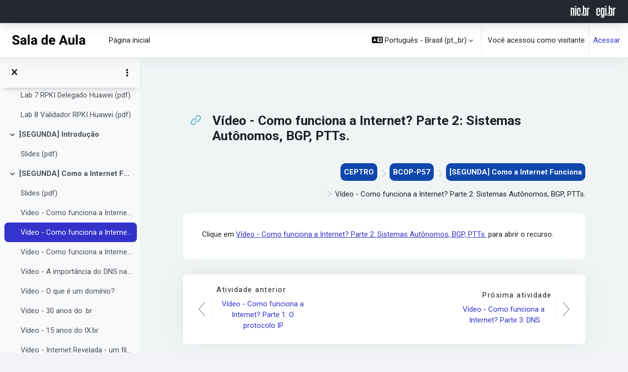

--- FILE ---
content_type: text/html; charset=utf-8
request_url: https://moodle.saladeaula.nic.br/mod/url/view.php?id=1255
body_size: 17853
content:
<!DOCTYPE html>

<html  dir="ltr" lang="pt-br" xml:lang="pt-br">

<head>
  <title>BCOP-P57: Vídeo - Como funciona a Internet? Parte 2: Sistemas Autônomos, BGP, PTTs. | Sala de Aula</title>
  <link rel="shortcut icon" href="https://moodle.saladeaula.nic.br/theme/image.php/moove/theme/1768330239/favicon" />
  <meta http-equiv="Content-Type" content="text/html; charset=utf-8" />
<meta name="keywords" content="moodle, BCOP-P57: Vídeo - Como funciona a Internet? Parte 2: Sistemas Autônomos, BGP, PTTs. | Sala de Aula" />
<link rel="stylesheet" type="text/css" href="https://moodle.saladeaula.nic.br/theme/yui_combo.php?rollup/3.18.1/yui-moodlesimple-min.css" /><script id="firstthemesheet" type="text/css">/** Required in order to fix style inclusion problems in IE with YUI **/</script><link rel="stylesheet" type="text/css" href="https://moodle.saladeaula.nic.br/theme/styles.php/moove/1768330239_1768361134/all" />
<script>
//<![CDATA[
var M = {}; M.yui = {};
M.pageloadstarttime = new Date();
M.cfg = {"wwwroot":"https:\/\/moodle.saladeaula.nic.br","apibase":"https:\/\/moodle.saladeaula.nic.br\/r.php\/api","homeurl":{},"sesskey":"USfhnVq2q3","sessiontimeout":"28800","sessiontimeoutwarning":"1200","themerev":"1768330239","slasharguments":1,"theme":"moove","iconsystemmodule":"core\/icon_system_fontawesome","jsrev":"1768330239","admin":"admin","svgicons":true,"usertimezone":"Am\u00e9rica\/S\u00e3o_Paulo","language":"pt_br","courseId":26,"courseContextId":3342,"contextid":3368,"contextInstanceId":1255,"langrev":1768633246,"templaterev":"1768330239","siteId":1,"userId":1};var yui1ConfigFn = function(me) {if(/-skin|reset|fonts|grids|base/.test(me.name)){me.type='css';me.path=me.path.replace(/\.js/,'.css');me.path=me.path.replace(/\/yui2-skin/,'/assets/skins/sam/yui2-skin')}};
var yui2ConfigFn = function(me) {var parts=me.name.replace(/^moodle-/,'').split('-'),component=parts.shift(),module=parts[0],min='-min';if(/-(skin|core)$/.test(me.name)){parts.pop();me.type='css';min=''}
if(module){var filename=parts.join('-');me.path=component+'/'+module+'/'+filename+min+'.'+me.type}else{me.path=component+'/'+component+'.'+me.type}};
YUI_config = {"debug":false,"base":"https:\/\/moodle.saladeaula.nic.br\/lib\/yuilib\/3.18.1\/","comboBase":"https:\/\/moodle.saladeaula.nic.br\/theme\/yui_combo.php?","combine":true,"filter":null,"insertBefore":"firstthemesheet","groups":{"yui2":{"base":"https:\/\/moodle.saladeaula.nic.br\/lib\/yuilib\/2in3\/2.9.0\/build\/","comboBase":"https:\/\/moodle.saladeaula.nic.br\/theme\/yui_combo.php?","combine":true,"ext":false,"root":"2in3\/2.9.0\/build\/","patterns":{"yui2-":{"group":"yui2","configFn":yui1ConfigFn}}},"moodle":{"name":"moodle","base":"https:\/\/moodle.saladeaula.nic.br\/theme\/yui_combo.php?m\/1768330239\/","combine":true,"comboBase":"https:\/\/moodle.saladeaula.nic.br\/theme\/yui_combo.php?","ext":false,"root":"m\/1768330239\/","patterns":{"moodle-":{"group":"moodle","configFn":yui2ConfigFn}},"filter":null,"modules":{"moodle-core-event":{"requires":["event-custom"]},"moodle-core-dragdrop":{"requires":["base","node","io","dom","dd","event-key","event-focus","moodle-core-notification"]},"moodle-core-lockscroll":{"requires":["plugin","base-build"]},"moodle-core-chooserdialogue":{"requires":["base","panel","moodle-core-notification"]},"moodle-core-blocks":{"requires":["base","node","io","dom","dd","dd-scroll","moodle-core-dragdrop","moodle-core-notification"]},"moodle-core-maintenancemodetimer":{"requires":["base","node"]},"moodle-core-notification":{"requires":["moodle-core-notification-dialogue","moodle-core-notification-alert","moodle-core-notification-confirm","moodle-core-notification-exception","moodle-core-notification-ajaxexception"]},"moodle-core-notification-dialogue":{"requires":["base","node","panel","escape","event-key","dd-plugin","moodle-core-widget-focusafterclose","moodle-core-lockscroll"]},"moodle-core-notification-alert":{"requires":["moodle-core-notification-dialogue"]},"moodle-core-notification-confirm":{"requires":["moodle-core-notification-dialogue"]},"moodle-core-notification-exception":{"requires":["moodle-core-notification-dialogue"]},"moodle-core-notification-ajaxexception":{"requires":["moodle-core-notification-dialogue"]},"moodle-core-actionmenu":{"requires":["base","event","node-event-simulate"]},"moodle-core-handlebars":{"condition":{"trigger":"handlebars","when":"after"}},"moodle-core_availability-form":{"requires":["base","node","event","event-delegate","panel","moodle-core-notification-dialogue","json"]},"moodle-course-dragdrop":{"requires":["base","node","io","dom","dd","dd-scroll","moodle-core-dragdrop","moodle-core-notification","moodle-course-coursebase","moodle-course-util"]},"moodle-course-util":{"requires":["node"],"use":["moodle-course-util-base"],"submodules":{"moodle-course-util-base":{},"moodle-course-util-section":{"requires":["node","moodle-course-util-base"]},"moodle-course-util-cm":{"requires":["node","moodle-course-util-base"]}}},"moodle-course-categoryexpander":{"requires":["node","event-key"]},"moodle-course-management":{"requires":["base","node","io-base","moodle-core-notification-exception","json-parse","dd-constrain","dd-proxy","dd-drop","dd-delegate","node-event-delegate"]},"moodle-form-dateselector":{"requires":["base","node","overlay","calendar"]},"moodle-form-shortforms":{"requires":["node","base","selector-css3","moodle-core-event"]},"moodle-question-searchform":{"requires":["base","node"]},"moodle-question-chooser":{"requires":["moodle-core-chooserdialogue"]},"moodle-availability_completion-form":{"requires":["base","node","event","moodle-core_availability-form"]},"moodle-availability_date-form":{"requires":["base","node","event","io","moodle-core_availability-form"]},"moodle-availability_grade-form":{"requires":["base","node","event","moodle-core_availability-form"]},"moodle-availability_group-form":{"requires":["base","node","event","moodle-core_availability-form"]},"moodle-availability_grouping-form":{"requires":["base","node","event","moodle-core_availability-form"]},"moodle-availability_profile-form":{"requires":["base","node","event","moodle-core_availability-form"]},"moodle-mod_assign-history":{"requires":["node","transition"]},"moodle-mod_quiz-dragdrop":{"requires":["base","node","io","dom","dd","dd-scroll","moodle-core-dragdrop","moodle-core-notification","moodle-mod_quiz-quizbase","moodle-mod_quiz-util-base","moodle-mod_quiz-util-page","moodle-mod_quiz-util-slot","moodle-course-util"]},"moodle-mod_quiz-questionchooser":{"requires":["moodle-core-chooserdialogue","moodle-mod_quiz-util","querystring-parse"]},"moodle-mod_quiz-autosave":{"requires":["base","node","event","event-valuechange","node-event-delegate","io-form","datatype-date-format"]},"moodle-mod_quiz-util":{"requires":["node","moodle-core-actionmenu"],"use":["moodle-mod_quiz-util-base"],"submodules":{"moodle-mod_quiz-util-base":{},"moodle-mod_quiz-util-slot":{"requires":["node","moodle-mod_quiz-util-base"]},"moodle-mod_quiz-util-page":{"requires":["node","moodle-mod_quiz-util-base"]}}},"moodle-mod_quiz-modform":{"requires":["base","node","event"]},"moodle-mod_quiz-toolboxes":{"requires":["base","node","event","event-key","io","moodle-mod_quiz-quizbase","moodle-mod_quiz-util-slot","moodle-core-notification-ajaxexception"]},"moodle-mod_quiz-quizbase":{"requires":["base","node"]},"moodle-message_airnotifier-toolboxes":{"requires":["base","node","io"]},"moodle-block_xp-notification":{"requires":["base","node","handlebars","button-plugin","moodle-core-notification-dialogue"]},"moodle-block_xp-rulepicker":{"requires":["base","node","handlebars","moodle-core-notification-dialogue"]},"moodle-block_xp-filters":{"requires":["base","node","moodle-core-dragdrop","moodle-core-notification-confirm","moodle-block_xp-rulepicker"]},"moodle-editor_atto-editor":{"requires":["node","transition","io","overlay","escape","event","event-simulate","event-custom","node-event-html5","node-event-simulate","yui-throttle","moodle-core-notification-dialogue","moodle-editor_atto-rangy","handlebars","timers","querystring-stringify"]},"moodle-editor_atto-plugin":{"requires":["node","base","escape","event","event-outside","handlebars","event-custom","timers","moodle-editor_atto-menu"]},"moodle-editor_atto-menu":{"requires":["moodle-core-notification-dialogue","node","event","event-custom"]},"moodle-editor_atto-rangy":{"requires":[]},"moodle-report_eventlist-eventfilter":{"requires":["base","event","node","node-event-delegate","datatable","autocomplete","autocomplete-filters"]},"moodle-report_loglive-fetchlogs":{"requires":["base","event","node","io","node-event-delegate"]},"moodle-gradereport_history-userselector":{"requires":["escape","event-delegate","event-key","handlebars","io-base","json-parse","moodle-core-notification-dialogue"]},"moodle-qbank_editquestion-chooser":{"requires":["moodle-core-chooserdialogue"]},"moodle-tool_lp-dragdrop-reorder":{"requires":["moodle-core-dragdrop"]},"moodle-assignfeedback_editpdf-editor":{"requires":["base","event","node","io","graphics","json","event-move","event-resize","transition","querystring-stringify-simple","moodle-core-notification-dialog","moodle-core-notification-alert","moodle-core-notification-warning","moodle-core-notification-exception","moodle-core-notification-ajaxexception"]},"moodle-atto_accessibilitychecker-button":{"requires":["color-base","moodle-editor_atto-plugin"]},"moodle-atto_accessibilityhelper-button":{"requires":["moodle-editor_atto-plugin"]},"moodle-atto_align-button":{"requires":["moodle-editor_atto-plugin"]},"moodle-atto_bold-button":{"requires":["moodle-editor_atto-plugin"]},"moodle-atto_charmap-button":{"requires":["moodle-editor_atto-plugin"]},"moodle-atto_clear-button":{"requires":["moodle-editor_atto-plugin"]},"moodle-atto_collapse-button":{"requires":["moodle-editor_atto-plugin"]},"moodle-atto_emojipicker-button":{"requires":["moodle-editor_atto-plugin"]},"moodle-atto_emoticon-button":{"requires":["moodle-editor_atto-plugin"]},"moodle-atto_equation-button":{"requires":["moodle-editor_atto-plugin","moodle-core-event","io","event-valuechange","tabview","array-extras"]},"moodle-atto_h5p-button":{"requires":["moodle-editor_atto-plugin"]},"moodle-atto_html-codemirror":{"requires":["moodle-atto_html-codemirror-skin"]},"moodle-atto_html-button":{"requires":["promise","moodle-editor_atto-plugin","moodle-atto_html-beautify","moodle-atto_html-codemirror","event-valuechange"]},"moodle-atto_html-beautify":{},"moodle-atto_image-button":{"requires":["moodle-editor_atto-plugin"]},"moodle-atto_indent-button":{"requires":["moodle-editor_atto-plugin"]},"moodle-atto_italic-button":{"requires":["moodle-editor_atto-plugin"]},"moodle-atto_link-button":{"requires":["moodle-editor_atto-plugin"]},"moodle-atto_managefiles-usedfiles":{"requires":["node","escape"]},"moodle-atto_managefiles-button":{"requires":["moodle-editor_atto-plugin"]},"moodle-atto_media-button":{"requires":["moodle-editor_atto-plugin","moodle-form-shortforms"]},"moodle-atto_noautolink-button":{"requires":["moodle-editor_atto-plugin"]},"moodle-atto_orderedlist-button":{"requires":["moodle-editor_atto-plugin"]},"moodle-atto_recordrtc-button":{"requires":["moodle-editor_atto-plugin","moodle-atto_recordrtc-recording"]},"moodle-atto_recordrtc-recording":{"requires":["moodle-atto_recordrtc-button"]},"moodle-atto_rtl-button":{"requires":["moodle-editor_atto-plugin"]},"moodle-atto_strike-button":{"requires":["moodle-editor_atto-plugin"]},"moodle-atto_subscript-button":{"requires":["moodle-editor_atto-plugin"]},"moodle-atto_superscript-button":{"requires":["moodle-editor_atto-plugin"]},"moodle-atto_table-button":{"requires":["moodle-editor_atto-plugin","moodle-editor_atto-menu","event","event-valuechange"]},"moodle-atto_title-button":{"requires":["moodle-editor_atto-plugin"]},"moodle-atto_underline-button":{"requires":["moodle-editor_atto-plugin"]},"moodle-atto_undo-button":{"requires":["moodle-editor_atto-plugin"]},"moodle-atto_unorderedlist-button":{"requires":["moodle-editor_atto-plugin"]}}},"gallery":{"name":"gallery","base":"https:\/\/moodle.saladeaula.nic.br\/lib\/yuilib\/gallery\/","combine":true,"comboBase":"https:\/\/moodle.saladeaula.nic.br\/theme\/yui_combo.php?","ext":false,"root":"gallery\/1768330239\/","patterns":{"gallery-":{"group":"gallery"}}}},"modules":{"core_filepicker":{"name":"core_filepicker","fullpath":"https:\/\/moodle.saladeaula.nic.br\/lib\/javascript.php\/1768330239\/repository\/filepicker.js","requires":["base","node","node-event-simulate","json","async-queue","io-base","io-upload-iframe","io-form","yui2-treeview","panel","cookie","datatable","datatable-sort","resize-plugin","dd-plugin","escape","moodle-core_filepicker","moodle-core-notification-dialogue"]},"core_comment":{"name":"core_comment","fullpath":"https:\/\/moodle.saladeaula.nic.br\/lib\/javascript.php\/1768330239\/comment\/comment.js","requires":["base","io-base","node","json","yui2-animation","overlay","escape"]}},"logInclude":[],"logExclude":[],"logLevel":null};
M.yui.loader = {modules: {}};

//]]>
</script>
<link rel="preconnect" href="https://fonts.googleapis.com">
                       <link rel="preconnect" href="https://fonts.gstatic.com" crossorigin>
                       <link href="https://fonts.googleapis.com/css2?family=Roboto:ital,wght@0,300;0,400;0,500;0,700;1,400&display=swap" rel="stylesheet">
  <meta name="viewport" content="width=device-width, initial-scale=1.0" />


  <style type="text/css">
    /* SCSS inline */

    body.notloggedin #loginbox {
      opacity: 1 !important;
    }

    .carousel-indicators {
      display: none;
    }

    #page-site-index #frontpage-available-course-list h2 {
      font-weight: bold;
      margin-top: 1.2rem !important;
    }

    #page-site-index.notloggedin #mooveslideshow .carousel-caption {
      display: none;
      background-color: transparent;
    }

    #nav-drawer .list-group .list-group-item a {
      font-weight: 600;
    }

    #page-site-index #page-header #loginbox #intro {
      margin: 6rem auto 1rem;
      max-width: 745px;
    }

    #page-site-index #page-header #loginbox #intro h1 {
      font-size: calc(3vw + 1.5rem) !important;
      margin-bottom: 0 !important;
      letter-spacing: 0 !important;
      font-weight: bold !important;
      text-shadow: none !important;
      margin-top: 2rem !important;
    }

    #page-site-index #page-header #loginbox #intro h2 {
      font-size: calc(1.5vw + 0.8rem) !important;
      letter-spacing: 0 !important;
      font-weight: 500;
      text-shadow: none !important;
    }

    #page-site-index .frontpage-guest-header {
      min-height: 480px !important;
      background-size: cover !important;
      background-color: #232831;
      background-position: center !important;
    }

    .singlebutton .btn {
      margin: 1rem 0 1rem 0.6rem;
    }

    #nav-drawer-footer {
      display: none !important;
    }

    #nav-drawer-footer.closed {
      display: none !important;
    }

    #nav-drawer.closed {
      height: 100% !important;
    }

    #nav-drawer {
      height: 100% !important;
    }

    #top-footer h3 {
      display: none;
    }

    #top-footer {
      padding: 30px 15px !important;
      margin: 0px 0px 0px 0px !important;
      background-color: #231f20 !important;
      background-repeat: no-repeat !important;
    }

    #page-wrapper {
      background-color: #f1f4f5;
    }

    h1,
    .h1,
    h2,
    .h2,
    h3,
    .h3,
    h4,
    .h4,
    h5,
    .h5,
    h6,
    .h6 {
      font-family: "Roboto" !important;
    }

    body {
      font-family: "Roboto" !important;
    }

    .format-tiles .course-content ul.tiles .tile:hover,
    .format-tiles .course-content ul.tiles .tile_bar:hover {
      border-top-color: #fff101 !important;
    }

    .format-tiles .course-content ul.tiles .tile,
    .format-tiles .course-content ul.tiles .tile_bar {
      border-top-color: #1e9e40 !important;
    }

    .format-tiles .sectiontitle::after,
    .format-tiles .tag-info {
      background-color: #1e9e40 !important;
    }

    /*.format-tiles .course-content li.section ul{display:none;}
          .pull-right{display:none;}*/
    #jump-to-activity.custom-select {
      display: none;
    }

    .format-tiles ul.tiles li.section .content {
      margin: 0px 0px 0px -15px !important;
    }

    .format-tiles .course-content ul.tiles .tile.phototile .photo-tile-text h3 {
      background-color: rgba(164, 164, 164, 0.5) !important;
    }

    .card {
      border: none;
    }

    #page-navbar .breadcrumb li {
      background-color: #f1f4f5;
      border: none;
      margin-top: 1rem;
      display: inline-block;
      text-align: right;
      margin-bottom: 0rem;
    }

    .page-context-header {
      overflow: hidden;
      padding: 0.25rem 0;
      display: inline-flex;
      margin-top: 30px;
    }

    #page-login-index.moove-login .loginpanel .card-block .instructions {
      min-height: 300px;
    }

    /*#page-login-index.moove-login .logo img{display:none;}*/
    .dashboard-card-deck .dashboard-card .dashboard-card-img {
      max-height: 220px !important;
      min-height: 140px !important;
      width: 100% !important;
    }

    .block .block-cards .course-info-container {
      display: none;
    }

    .badge-info {
      background-color: #ee7a16;
    }

    #page-site-index #frontpage-available-course-list h2:before,
    #page-site-index #frontpage-available-course-list h2:after {
      display: none;
    }

    .format-tiles .course-content ul.tiles .tile.phototile .photo-tile-text h3 {
      background-color: transparent !important;
    }

    .badge-info {
      background-color: black !important;
    }

    @media (max-width: 991px) {
      #page-site-index .frontpage-guest-header {
        min-height: inherit !important;
        background-image: none !important;
        background-color: #232831 !important;
      }
    }

    /*BANNER*/
    /* .carousel-item.active {
                      height: 135px !important;
                  }
           */

    @media (min-width: 1900px) and (max-width: 2100px) {
      .carousel-item.active {
        height: 333px !important;
      }
    }

    @media (max-width: 1024px) {
      .carousel-item.active {
        height: 161px !important;
      }
    }

    @media (max-width: 1440px) and (min-width: 1025px) {
      /* .carousel-item.active {
                          height: 231px !important;
                      } */
    }

    @media (min-width: 2100px) {
      .carousel-item.active {
        height: 432px !important;
      }
    }

    /* SCSS inline */

    @media (max-width: 430px) {
      .carousel-item.active {
        height: 80px !important;
      }
    }

    /*BANNER*/

    /*MENU DROPDOWN*/
    .carousel-inner {
      overflow: auto;
    }

    /*MENU DROPDOWN*/

    /*BOX CURSOS*/
    /*FOOTER*/

    .logos-footer .title-footer {
      font-family: "Roboto", sans-serif;
      font-size: 13px;
      font-weight: 500;
      font-stretch: normal;
      font-style: normal;
      line-height: 1.23;
      letter-spacing: 1.87px;
      color: rgba(0, 0, 0, 0.87);
      text-transform: uppercase;
    }

    .logos-footer {
      border-top: 2px solid #0000004a;
      background-color: #f1f3f4;
      padding: 60px 55px 20px 55px;
      width: 100%;
      bottom: 0;
      position: relative;
      z-index: 99;
      color: #000;
    }

    .logos-footer .social-icons ul {
      display: inline-block;
    }

    .logos-footer .social-icons ul li {
      display: inline-block;
    }

    ul {
      padding: 0;
      list-style: none;
    }

    .logos-footer .social-icons {
      border-top: 1px solid #cfcfcf;
      border-bottom: 1px solid #cfcfcf;
      margin-top: 40px;
      padding-top: 25px;
      padding-bottom: 5px;
      text-transform: uppercase;
      font-size: 14px;
      letter-spacing: 0.1em;
      font-family: "Roboto", sans-serif;
    }

    .social-icons,
    .infos-footer a {
      font-family: "Roboto", sans-serif;
      font-size: 14px;
      font-weight: normal;
      font-stretch: normal;
      font-style: normal;
      line-height: 1.71;
      letter-spacing: 0.1px;
      text-align: right;
      color: #000 !important;
      text-transform: none;
    }

    .text-contato a {
      font-family: "Roboto", sans-serif;
      font-size: 14px;
      font-weight: normal;
      font-stretch: normal;
      font-style: normal;
      line-height: 1.71;
      letter-spacing: 0.1px;
      text-align: right;
      color: #000 !important;
      text-transform: none;
    }

    .logos-footer .social-icons ul .fab,
    .fa,
    .logos-footer .social-icons ul .fas {
      margin-right: 6px;
      cursor: pointer;
      font-size: 18px;
      text-decoration: none;
      transition: all 0.15s ease;
      -webkit-transition: all 0.15s ease;
      -moz-transition: all 0.15s ease;
      color: #000;
    }

    .logos-footer img {
      padding: 0 13px;
    }

    .infos-footer ul li {
      display: inline-block;
      padding-left: 20px;
    }

    .infos-footer {
      margin-top: 20px;
      padding-top: 25px;
      padding-bottom: 5px;
    }

    .infos-footer .nic-cnpj {
      font-family: "Roboto", sans-serif;
      font-size: 14px;
      font-weight: normal;
      font-stretch: normal;
      font-style: normal;
      line-height: 1.33;
      letter-spacing: 0.1px;
      color: #3d3d3d;
    }

    .drawer-toggles .drawer-toggler .btn {
      margin-top: 3rem;
    }

    .drawer.drawer-right.show {
      margin-top: 3rem;
    }

    @media (max-width: 420px) {
      .infos-footer ul li {
        padding-left: 0;
      }
    }

    /*FOOTER*/

    .carousel-control-prev {
      left: 0;
      display: none;
    }

    .carousel-indicators .active {
      opacity: 1;
      display: none;
    }

    .carousel-control-next {
      right: 0;
      display: none;
    }

    @media (min-width: 1700px) {
      .dashboard-card-deck .dashboard-card .dashboard-card-img {
        min-height: 19rem !important;
        max-height: 10rem !important;
      }
    }

    .first-line {
      background: #232831;
      -webkit-box-shadow: -1px -5px 30px 0px rgb(0 0 0 / 30%);
      -moz-box-shadow: -1px -5px 30px 0px rgba(0, 0, 0, 0.3);
      box-shadow: -1px -5px 30px 0px rgb(0 0 0 / 30%) !important;
      width: 100%;
      max-width: 100%;
      position: fixed;
      z-index: 9999;
    }

    .first-line .logos-top {
      padding: 10px 10px 10px 10px;
    }

    .navbar.fixed-top {
      margin-top: 47px;
    }

    .first-line .logos-top img {
      height: 27px;
    }

    body.has-secondarynavigation .drawer-toggles .drawer-toggler {
      top: 200px;
    }

    .block .block-cards .course-info-container {
      display: block;
      font-weight: 700;
    }

    a.aalink.coursename.mr-2.mb-1 {
      font-size: 20px;
      font-weight: 700;
      margin-bottom: 1rem !important;
      display: inline-block;
    }

    .enrolmenticon {
      display: none;
    }

    #page-navbar .breadcrumb-item a {
      background: #0f47ad;
      padding: 7px;
      color: #fff;
      border-radius: 10px;
      font-weight: 800;
      display: inline-block;
      margin-top: -13px;
    }

    .page-header-headings h2,
    .h2 {
      font-size: 1.66rem;
    }

    .dashboard-card .dashboard-card-img .course-category {
      display: inline;
      margin-left: 6px;
    }

    .course-summary p {
      overflow: hidden;
      text-overflow: ellipsis;
    }

    #page,
    #page.drawers {
      margin-top: 15px;
    }

    .drawer-left {
      margin-top: 3rem;
    }

    #page,
    #page.drawers {
      margin-top: 10rem;
    }

    .drawer-toggles .drawer-toggler {
      position: fixed;
      top: 140px;
    }

    .page-header-image {
      display: inline-block;
      margin-top: -0.7rem;
    }

    #page-header {
      margin: 1.25rem auto;
      padding: 0;
    }

    body.has-secondarynavigation #page,
    body.has-secondarynavigation #page.drawers {
      margin-top: 130px;
    }

    .secondary-navigation {
      top: 118px;
    }

    .secondary-navigation {
      border: none;
      align-items: stretch;
      padding-top: 0;
      padding-bottom: 0;
      z-index: 1021;
      background-color: #98bf0c;
      filter: drop-shadow(0 2px 2px rgba(0, 0, 0, 0.5));
      position: fixed;
      top: 118px;
    }

    .breadcrumb {
      margin-top: 20px;
    }

    .pagelayout-mydashboard .card {
      margin-left: 5px;
    }

    #page-header h1.h2 {
      margin-top: 1rem;
    }

    .secondary-navigation {
      top: 117px;
    }

    .activityiconcontainer {
      margin-top: 1rem;
    }
  </style>
</head>

</html>
<body  id="page-mod-url-view" class="format-topics  path-mod path-mod-url chrome dir-ltr lang-pt_br yui-skin-sam yui3-skin-sam moodle-saladeaula-nic-br pagelayout-incourse course-26 context-3368 cmid-1255 cm-type-url category-1 theme uses-drawers drawer-open-index">
<div id="accessibilitybar" class="fixed-top">
    <div class="container-fluid">
        <div class="bars">
            <div class="fontsize">
                <span>Tamanho da fonte</span>
                <ul>
                    <li><a class="btn btn-default" data-action="decrease" title="Diminuir tamanho da fonte" id="fontsize_dec">A-</a></li>
                    <li><a class="btn btn-default" data-action="reset" title="Reconfigurar tamanho da fonte" id="fontsize_reset">A</a></li>
                    <li><a class="btn btn-default" data-action="increase" title="Aumentar tamanho da fonte" id="fontsize_inc">A+</a></li>
                </ul>
            </div>
            <div class="sitecolor">
                <span>Cor do site</span>
                <ul>
                    <li><a class="btn btn-default" data-action="reset" title="Reconfigurar cor do site" id="sitecolor_color1">R</a></li>
                    <li><a class="btn btn-default" data-action="sitecolor-color-2" title="Baixo contraste 1" id="sitecolor_color2">A</a></li>
                    <li><a class="btn btn-default" data-action="sitecolor-color-3" title="Baixo contraste 2" id="sitecolor_color3">A</a></li>
                    <li><a class="btn btn-default" data-action="sitecolor-color-4" title="Alto contraste" id="sitecolor_color4">A</a></li>
                </ul>
            </div>
        </div>
    </div>
</div>


<div class="toast-wrapper mx-auto py-0 fixed-top" role="status" aria-live="polite"></div>
<div id="page-wrapper" class="d-print-block">

    <div>
    <a class="sr-only sr-only-focusable" href="#maincontent">Ir para o conteúdo principal</a>
</div><script src="https://moodle.saladeaula.nic.br/lib/javascript.php/1768330239/lib/polyfills/polyfill.js"></script>
<script src="https://moodle.saladeaula.nic.br/theme/yui_combo.php?rollup/3.18.1/yui-moodlesimple-min.js"></script><script src="https://moodle.saladeaula.nic.br/lib/javascript.php/1768330239/lib/javascript-static.js"></script>
<script>
//<![CDATA[
document.body.className += ' jsenabled';
//]]>
</script>



        
        <div class="first-line">
            <div class="row mr-0">
                <div class="col-lg-12">
                    <div class="logos-top float-right">
                        <a href="https://nic.br" class="mr-2" target="_blank" title="Site NIC.br"><img
                                src="https://cidadaonarede.nic.br/assets/img/nic-negativo.svg" alt="Logo NIC.br"></a>
                        <a href="https://cgi.br" target="_blank" title="Site CGI.br"><img
                                src="https://cidadaonarede.nic.br/assets/img/cgi-negativo.svg" alt="Logo CGI.br"></a>
        
                    </div>
                </div>
            </div>
        </div>
        
        <nav class="navbar fixed-top navbar-light bg-white navbar-expand shadow"
            aria-label="Navegação no site">
        
            <button class="navbar-toggler aabtn d-block d-md-none px-1 my-1 border-0" data-toggler="drawers"
                data-action="toggle" data-target="theme_moove-drawers-primary">
                <span class="navbar-toggler-icon"></span>
                <span class="sr-only">Painel lateral</span>
            </button>
        
            <a href="https://moodle.saladeaula.nic.br/" class="navbar-brand d-none d-md-flex align-items-center m-0 mr-4 p-0 aabtn">
                <img src="//moodle.saladeaula.nic.br/pluginfile.php/1/theme_moove/logo/1768330239/sala-aula.png" class="logo mr-1" alt="Sala de Aula">
            </a>
            <div class="primary-navigation">
                <nav class="moremenu navigation">
                    <ul id="moremenu-696fe6f089840-navbar-nav" role="menubar" class="nav more-nav navbar-nav">
                                <li data-key="home" class="nav-item" role="none" data-forceintomoremenu="false">
                                            <a role="menuitem" class="nav-link  "
                                                href="https://moodle.saladeaula.nic.br/"
                                                
                                                
                                                data-disableactive="true"
                                                tabindex="-1"
                                            >
                                                Página inicial
                                            </a>
                                </li>
                        <li role="none" class="nav-item dropdown dropdownmoremenu d-none" data-region="morebutton">
                            <a class="dropdown-toggle nav-link " href="#" id="moremenu-dropdown-696fe6f089840" role="menuitem" data-toggle="dropdown" aria-haspopup="true" aria-expanded="false" tabindex="-1">
                                Mais
                            </a>
                            <ul class="dropdown-menu dropdown-menu-left" data-region="moredropdown" aria-labelledby="moremenu-dropdown-696fe6f089840" role="menu">
                            </ul>
                        </li>
                    </ul>
                </nav>
            </div>
        
            <ul class="navbar-nav d-none d-md-flex my-1 px-1">
                <!-- page_heading_menu -->
                
            </ul>
        
            <div id="usernavigation" class="navbar-nav ml-auto">
                <div class="navbarcallbacks">
                    
                </div>
        
                
        
                <div class="langmenu">
                    <div class="dropdown show">
                        <a href="#" role="button" id="lang-menu-toggle" data-toggle="dropdown" aria-label="Idioma" aria-haspopup="true" aria-controls="lang-action-menu" class="btn dropdown-toggle">
                            <i class="icon fa fa-language fa-fw mr-1" aria-hidden="true"></i>
                            <span class="langbutton">
                                Português - Brasil ‎(pt_br)‎
                            </span>
                            <b class="caret"></b>
                        </a>
                        <div role="menu" aria-labelledby="lang-menu-toggle" id="lang-action-menu" class="dropdown-menu dropdown-menu-right">
                                    <a href="https://moodle.saladeaula.nic.br/mod/url/view.php?id=1255&amp;lang=en" class="dropdown-item pl-5" role="menuitem" >
                                        English ‎(en)‎
                                    </a>
                                    <a href="#" class="dropdown-item pl-5" role="menuitem" aria-current="true">
                                        Português - Brasil ‎(pt_br)‎
                                    </a>
                        </div>
                    </div>
                </div>
                <div class="divider border-left h-75 align-self-center mx-1"></div>
                
                <div class="d-flex align-items-stretch usermenu-container" data-region="usermenu">
                    <div class="usermenu">
                            <span class="login pl-2">
                                    Você acessou como visitante
                                    <div class="divider border-left h-75 align-self-center mx-2"></div>
                                    <a href="https://moodle.saladeaula.nic.br/login/index.php">Acessar</a>
                            </span>
                    </div>
                </div>
                
            </div>
        </nav>
        
        
        
        <div  class="drawer drawer-left drawer-primary d-print-none not-initialized" data-region="fixed-drawer" id="theme_moove-drawers-primary" data-preference="" data-state="show-drawer-primary" data-forceopen="0" data-close-on-resize="1">
            <div class="drawerheader">
                <button
                    class="btn drawertoggle icon-no-margin hidden"
                    data-toggler="drawers"
                    data-action="closedrawer"
                    data-target="theme_moove-drawers-primary"
                    data-toggle="tooltip"
                    data-placement="right"
                    title="Fechar gaveta"
                >
                    <i class="icon fa fa-xmark fa-fw " aria-hidden="true"  ></i>
                </button>
                <a
                    href="https://moodle.saladeaula.nic.br/"
                    title="Sala de Aula"
                    data-region="site-home-link"
                    class="aabtn text-reset d-flex align-items-center py-1 h-100 d-md-none"
                >
                                Sala de Aula

                </a>
                <div class="drawerheadercontent hidden">
                    
                </div>
            </div>
            <div class="drawercontent drag-container" data-usertour="scroller">
                        <div class="list-group">
                <a href="https://moodle.saladeaula.nic.br/" class="list-group-item list-group-item-action  " >
                    Página inicial
                </a>
        </div>

            </div>
        </div>

        <div  class="drawer drawer-left show d-print-none not-initialized" data-region="fixed-drawer" id="theme_boost-drawers-courseindex" data-preference="drawer-open-index" data-state="show-drawer-left" data-forceopen="0" data-close-on-resize="0">
    <div class="drawerheader">
        <button
            class="btn drawertoggle icon-no-margin hidden"
            data-toggler="drawers"
            data-action="closedrawer"
            data-target="theme_boost-drawers-courseindex"
            data-toggle="tooltip"
            data-placement="right"
            title="Fechar índice do curso"
        >
            <i class="icon fa fa-xmark fa-fw " aria-hidden="true"  ></i>
        </button>
        <a
            href="https://moodle.saladeaula.nic.br/"
            title="Sala de Aula"
            data-region="site-home-link"
            class="aabtn text-reset d-flex align-items-center py-1 h-100 d-md-none"
        >
            
        </a>
        <div class="drawerheadercontent hidden">
                            <div id="courseindexdrawercontrols" class="dropdown">
                    <button class="btn btn-icon rounded-circle mx-2"
                            type="button"
                            data-toggle="dropdown"
                            aria-haspopup="true"
                            aria-expanded="false"
                            title="Opções de índice de curso"
                    >
                        <i class="icon fa fa-ellipsis-v fa-fw m-0" aria-hidden="true"></i>
                    </button>
                    <div class="dropdown-menu dropdown-menu-right">
                        <a class="dropdown-item"
                           href="#"
                           data-action="expandallcourseindexsections"
                        >
                            <i class="icon fa fa-angles-down fa-fw " aria-hidden="true"  ></i>
                            Expandir tudo
                        </a>
                        <a class="dropdown-item"
                           href="#"
                           data-action="collapseallcourseindexsections"
                        >
                            <span class="dir-rtl-hide"><i class="icon fa fa-angles-right fa-fw " aria-hidden="true"  ></i></span>
                            <span class="dir-ltr-hide"><i class="icon fa fa-angles-left fa-fw " aria-hidden="true"  ></i></span>
                            Contrair tudo
                        </a>
                    </div>
                </div>

        </div>
    </div>
    <div class="drawercontent drag-container" data-usertour="scroller">
                        <nav id="courseindex" class="courseindex">
    <div id="courseindex-content">
        <div data-region="loading-placeholder-content" aria-hidden="true" id="course-index-placeholder">
            <ul class="placeholders list-unstyled px-5">
                <li>
                    <div class="col-md-6 p-0 d-flex align-items-center">
                        <div class="bg-pulse-grey rounded-circle me-2"></div>
                        <div class="bg-pulse-grey w-100"></div>
                    </div>
                </li>
                <li>
                    <div class="col-md-6 p-0 d-flex align-items-center">
                        <div class="bg-pulse-grey rounded-circle me-2"></div>
                        <div class="bg-pulse-grey w-100"></div>
                    </div>
                </li>
                <li>
                    <div class="col-md-6 p-0 d-flex align-items-center">
                        <div class="bg-pulse-grey rounded-circle me-2"></div>
                        <div class="bg-pulse-grey w-100"></div>
                    </div>
                </li>
                <li>
                    <div class="col-md-6 p-0 d-flex align-items-center">
                        <div class="bg-pulse-grey rounded-circle me-2"></div>
                        <div class="bg-pulse-grey w-100"></div>
                    </div>
                </li>
            </ul>
        </div>
    </div>
</nav>

    </div>
</div>
    <div id="page" data-region="mainpage" data-usertour="scroller" class="drawers show-drawer-left  drag-container">

        <header id="page-header" class="moove-container-fluid">
    <div class="d-flex flex-wrap">
        <div class="ml-auto d-flex">
            
        </div>
        <div id="course-header">
            
        </div>
    </div>
    <div class="align-items-center">
                <div class="mr-auto">
                    <div class="page-context-header"><div class="page-header-image mr-2"><div class="content activityiconcontainer icon-size-6 modicon_url"><img class="icon activityicon " aria-hidden="true" src="https://moodle.saladeaula.nic.br/theme/image.php/moove/url/1768330239/monologo?filtericon=1" alt="" /></div></div><div class="page-header-headings"><h1 class="h2">Vídeo - Como funciona a Internet? Parte 2: Sistemas Autônomos, BGP, PTTs.</h1></div></div>
                </div>
        <div class="header-actions-container ml-auto" data-region="header-actions-container">
        </div>

            <div class="d-none d-md-block" id="page-navbar">
                <nav aria-label="Trilha de navegação">
    <ol class="breadcrumb">
                <li class="breadcrumb-item">
                    <a href="https://moodle.saladeaula.nic.br/course/index.php?categoryid=1"
                        
                        
                        
                    >
                        CEPTRO
                    </a>
                </li>
        
                <li class="breadcrumb-item">
                    <a href="https://moodle.saladeaula.nic.br/course/view.php?id=26"
                        
                        title="Curso Presencial de Boas Práticas para Sistemas Autônomos - Turma 57 - Campo Grande/MS"
                        
                    >
                        BCOP-P57
                    </a>
                </li>
        
                <li class="breadcrumb-item">
                    <a href="https://moodle.saladeaula.nic.br/course/section.php?id=164"
                        
                        
                        data-section-name-for="164" 
                    >
                        [SEGUNDA] Como a Internet Funciona
                    </a>
                </li>
        
                <li class="breadcrumb-item">
                    <span >
                        Vídeo - Como funciona a Internet? Parte 2: Sistemas Autônomos, BGP, PTTs.
                    </span>
                </li>
        </ol>
</nav>
            </div>
    </div>
</header>

        <div id="topofscroll" class="main-inner">
            <div class="drawer-toggles d-flex">
                    <div class="drawer-toggler drawer-left-toggle open-nav d-print-none">
                        <button
                            class="btn icon-no-margin"
                            data-toggler="drawers"
                            data-action="toggle"
                            data-target="theme_boost-drawers-courseindex"
                            data-toggle="tooltip"
                            data-placement="right"
                            title="Abrir índice do curso"
                        >
                            <span class="sr-only">Abrir índice do curso</span>
                            <i class="icon fa fa-list fa-fw " aria-hidden="true"  ></i>
                        </button>
                    </div>
            </div>

            <div id="page-content" class="d-print-block">
                <div id="region-main-box">
                    <section id="region-main" aria-label="Conteúdo">

                        <span class="notifications" id="user-notifications"></span>
                            <span id="maincontent"></span>
                            <div class="activity-header" data-for="page-activity-header">
                                    <span class="sr-only">Condições de conclusão</span>
                                    <div data-region="activity-information" data-activityname="Vídeo - Como funciona a Internet? Parte 2: Sistemas Autônomos, BGP, PTTs." class="activity-information">


</div>
</div>
                        <div role="main"><div class="urlworkaround">Clique em <a href="https://www.youtube.com/watch?v=C5qNAT_j63M&amp;list=UUscVLgae-2f9baEXhVbM1ng">Vídeo - Como funciona a Internet? Parte 2: Sistemas Autônomos, BGP, PTTs.</a> para abrir o recurso.</div></div>
                        

                    </section>
                </div>
            </div>
        </div>

        

        <div class="moove-container-fluid p-0 mb-4">
            <div class="card activity-navigation mdl-bottom">
    <div class="card-body">
        <div class="row">
    <div class="col-md-4">                <div id="prev-activity">
                        <div class="larrow">
                            <i class="icon-arrow-left"></i>
                        </div>
                        <div class="text">
                            <span class="nav-guide">
                                Atividade anterior
                            </span>
                                <a href="https://moodle.saladeaula.nic.br/mod/url/view.php?id=1254&forceview=1" id="prev-activity-link" class="btn btn-link" >Vídeo - Como funciona a Internet? Parte 1: O protocolo IP</a>
                        </div>
                </div>
</div>
    <div class="col-md-4">                <div class="mdl-align">
                    <div class="urlselect">
    <form method="post" action="https://moodle.saladeaula.nic.br/course/jumpto.php" class="d-flex flex-wrap align-items-center" id="url_select_f696fe6f08e4342">
        <input type="hidden" name="sesskey" value="USfhnVq2q3">
            <label for="jump-to-activity" class="sr-only">
                Seguir para...
            </label>
        <select  id="jump-to-activity" class="custom-select urlselect" name="jump"
                 >
                    <option value="" selected >Seguir para...</option>
                    <option value="/mod/forum/view.php?id=1231&amp;forceview=1"  >Bem-vindos!</option>
                    <option value="/mod/page/view.php?id=3580&amp;forceview=1"  >Informações sobre novos cursos e eventos de redes!</option>
                    <option value="/mod/url/view.php?id=1352&amp;forceview=1"  >Programação IX Fórum Regional - Campo Grande/MS</option>
                    <option value="/mod/url/view.php?id=1344&amp;forceview=1"  >Confraternização - Campo Grande/MS</option>
                    <option value="/mod/url/view.php?id=1234&amp;forceview=1"  >Podcast Camada 8 sobre Infraestrutura de redes</option>
                    <option value="/mod/url/view.php?id=1235&amp;forceview=1"  >Programa de Lives Intra Rede</option>
                    <option value="/mod/page/view.php?id=1853&amp;forceview=1"  >Lista de e-mail GTER e GTS</option>
                    <option value="/mod/page/view.php?id=1236&amp;forceview=1"  >Instrutores</option>
                    <option value="/mod/resource/view.php?id=3948&amp;forceview=1"  >Fotos da Turma - Campo Grande</option>
                    <option value="/mod/page/view.php?id=3837&amp;forceview=1"  >Voucher HCIA Datacom</option>
                    <option value="/mod/page/view.php?id=1345&amp;forceview=1"  >Grupos Laboratório</option>
                    <option value="/mod/page/view.php?id=1250&amp;forceview=1"  >Login - Beta Registro.br</option>
                    <option value="/mod/url/view.php?id=3945&amp;forceview=1"  >Acesso ao Laboratório</option>
                    <option value="/mod/resource/view.php?id=2806&amp;forceview=1"  >Cenário Laboratório Huawei (Servidor 2)</option>
                    <option value="/mod/resource/view.php?id=2601&amp;forceview=1"  >Lab 1 Hardening Huawei (pdf)</option>
                    <option value="/mod/resource/view.php?id=2602&amp;forceview=1"  >Lab 2 OSPF Huawei (pdf)</option>
                    <option value="/mod/resource/view.php?id=2603&amp;forceview=1"  >Lab 3 iBGP Huawei (pdf)</option>
                    <option value="/mod/resource/view.php?id=2604&amp;forceview=1"  >Lab 4 Filtros Huawei (pdf)</option>
                    <option value="/mod/resource/view.php?id=2605&amp;forceview=1"  >Lab 5 eBGP Huawei (pdf)</option>
                    <option value="/mod/resource/view.php?id=2606&amp;forceview=1"  >Lab 6 PTT/IX Huawei (pdf)</option>
                    <option value="/mod/resource/view.php?id=2607&amp;forceview=1"  >Lab 7 RPKI Delegado Huawei (pdf)</option>
                    <option value="/mod/resource/view.php?id=2608&amp;forceview=1"  >Lab 8 Validador RPKI Huawei (pdf)</option>
                    <option value="/mod/resource/view.php?id=1251&amp;forceview=1"  >Slides (pdf)</option>
                    <option value="/mod/resource/view.php?id=1253&amp;forceview=1"  >Slides (pdf)</option>
                    <option value="/mod/url/view.php?id=1254&amp;forceview=1"  >Vídeo - Como funciona a Internet? Parte 1: O protocolo IP</option>
                    <option value="/mod/url/view.php?id=1256&amp;forceview=1"  >Vídeo - Como funciona a Internet? Parte 3: DNS</option>
                    <option value="/mod/url/view.php?id=1257&amp;forceview=1"  >Vídeo - A importância do DNS nas redes, explicada pelo NIC.br</option>
                    <option value="/mod/url/view.php?id=1258&amp;forceview=1"  >Vídeo - O que é um domínio?</option>
                    <option value="/mod/url/view.php?id=1259&amp;forceview=1"  >Vídeo - 30 anos do .br</option>
                    <option value="/mod/url/view.php?id=1260&amp;forceview=1"  >Vídeo - 15 anos do IX.br</option>
                    <option value="/mod/url/view.php?id=1261&amp;forceview=1"  >Vídeo - Internet Revelada - um filme sobre a Internet e os Pontos de Troca de Tráfego (PTTs)</option>
                    <option value="/mod/url/view.php?id=1262&amp;forceview=1"  >Podcast Camada 8 - Entrevista com Guilherme Eberhart da GoCache</option>
                    <option value="/mod/url/view.php?id=1263&amp;forceview=1"  >Podcast Camada 8 - Entrevista sobre CDNs com Guilherme Gropelo da Akamai</option>
                    <option value="/mod/url/view.php?id=1264&amp;forceview=1"  >Vídeo - Intra Rede - História da Internet no Brasil - Pioneiros da Infraestrutura</option>
                    <option value="/mod/url/view.php?id=2611&amp;forceview=1"  >[SemanaCap 7] Curso - Configurando o seu DNS de forma simples e segura</option>
                    <option value="/mod/url/view.php?id=1265&amp;forceview=1"  >Podcast Camada 8 - Entrevista sobre a importância de órgãos do governo serem ASs com Carlos Bascuñan</option>
                    <option value="/mod/url/view.php?id=1266&amp;forceview=1"  >Podcast Camada 8 - Entrevista sobre a ICANN e DNS com Daniel Fink e Nicolás Antonello</option>
                    <option value="/mod/url/view.php?id=1267&amp;forceview=1"  >Vídeo - Como funciona a Internet? Parte 4: Governança da Internet</option>
                    <option value="/mod/url/view.php?id=1268&amp;forceview=1"  >Vídeo - NIC.br em 1 minuto</option>
                    <option value="/mod/url/view.php?id=1269&amp;forceview=1"  >Vídeo - CGI.br em 1 minuto</option>
                    <option value="/mod/url/view.php?id=1270&amp;forceview=1"  >Vídeo - O que é o CGI.br?</option>
                    <option value="/mod/url/view.php?id=1271&amp;forceview=1"  >Vídeo - Marco Civil e a Neutralidade de Rede</option>
                    <option value="/mod/url/view.php?id=1272&amp;forceview=1"  >Vídeo - Neutralidade da Rede</option>
                    <option value="/mod/url/view.php?id=1273&amp;forceview=1"  >Vídeo - Os rumos dos padrões da Internet</option>
                    <option value="/mod/url/view.php?id=1274&amp;forceview=1"  >Vídeo - IETF e padrões da Internet, em português claro</option>
                    <option value="/mod/url/view.php?id=1275&amp;forceview=1"  >Link para o site do NIC.br</option>
                    <option value="/mod/url/view.php?id=1276&amp;forceview=1"  >Link para o site do CGI.br</option>
                    <option value="/mod/url/view.php?id=1277&amp;forceview=1"  >Link para o site do LACNIC</option>
                    <option value="/mod/url/view.php?id=1278&amp;forceview=1"  >Link para o site da IANA</option>
                    <option value="/mod/url/view.php?id=1279&amp;forceview=1"  >Link para o site da ICANN</option>
                    <option value="/mod/url/view.php?id=1280&amp;forceview=1"  >Link para o site do IETF</option>
                    <option value="/mod/url/view.php?id=1281&amp;forceview=1"  >Link para o site da ISOC Brasil</option>
                    <option value="/mod/url/view.php?id=1282&amp;forceview=1"  >Link para o site da ISOC internacional URL</option>
                    <option value="/mod/url/view.php?id=1283&amp;forceview=1"  >Link para o site do IGF URL</option>
                    <option value="/mod/url/view.php?id=1284&amp;forceview=1"  >Vídeo Intra Rede - Legislação e Tecnologia: impacto das leis na gestão das rede e da Internet</option>
                    <option value="/mod/resource/view.php?id=1285&amp;forceview=1"  >Slides (pdf)</option>
                    <option value="/mod/url/view.php?id=1286&amp;forceview=1"  >Vídeo Semana de Capacitação - Ferramentas essenciais para a boa operação de Sistemas Autônomos</option>
                    <option value="/mod/url/view.php?id=1287&amp;forceview=1"  >Vídeo Intra Rede - Aprimore a eficiência do seu provedor por meio das melhores práticas operacionais</option>
                    <option value="/mod/url/view.php?id=1288&amp;forceview=1"  >Melhores Práticas de Hardening</option>
                    <option value="/mod/url/view.php?id=1289&amp;forceview=1"  >Link i+seg Hardening</option>
                    <option value="/mod/resource/view.php?id=1290&amp;forceview=1"  >Slides (pdf)</option>
                    <option value="/mod/url/view.php?id=1291&amp;forceview=1"  >Vídeo - Os endereços IP não são todos iguais - parte 1</option>
                    <option value="/mod/url/view.php?id=1292&amp;forceview=1"  >Vídeo - Os endereços IP não são todos iguais - parte 2</option>
                    <option value="/mod/url/view.php?id=1293&amp;forceview=1"  >Vídeo - O que é o IPv6, em português claro URL</option>
                    <option value="/mod/url/view.php?id=1294&amp;forceview=1"  >Vídeo - Fragmentação de pacotes IPv6 e IPv4, explicada pelo NIC.br</option>
                    <option value="/mod/url/view.php?id=1295&amp;forceview=1"  >Link site ipv6.br</option>
                    <option value="/mod/resource/view.php?id=1296&amp;forceview=1"  >Slides (pdf)</option>
                    <option value="/mod/url/view.php?id=1297&amp;forceview=1"  >Vídeo - Como fazer um bom plano de endereçamento IP - parte 1</option>
                    <option value="/mod/url/view.php?id=1298&amp;forceview=1"  >Vídeo - Como fazer um bom plano de endereçamento IP - parte 2</option>
                    <option value="/mod/url/view.php?id=1299&amp;forceview=1"  >Vídeo - IPv6 no Café da Manhã - 01 de 03 - Planejamento e Endereçamento de Redes IPv6</option>
                    <option value="/mod/url/view.php?id=1300&amp;forceview=1"  >Vídeo - IPv6 no Café da Manhã - 02 de 03 - Planejamento e Endereçamento de Redes IPv6</option>
                    <option value="/mod/url/view.php?id=1301&amp;forceview=1"  >Vídeo - IPv6 no Café da Manhã - 03 de 03 - Planejamento e Endereçamento IPv6</option>
                    <option value="/mod/url/view.php?id=1302&amp;forceview=1"  >Link subnet calculator</option>
                    <option value="/mod/resource/view.php?id=1303&amp;forceview=1"  >Exercício - Dinâmica Endereçamento</option>
                    <option value="/mod/resource/view.php?id=1305&amp;forceview=1"  >Gabarito - Exercícios 1 à 4</option>
                    <option value="/mod/resource/view.php?id=1307&amp;forceview=1"  >Slides (pdf)</option>
                    <option value="/mod/url/view.php?id=1308&amp;forceview=1"  >Vídeo - Introdução ao roteamento de pacotes IP</option>
                    <option value="/mod/url/view.php?id=1906&amp;forceview=1"  >Podcast Camada 8 - Redes Escaláveis com André Dias</option>
                    <option value="/mod/resource/view.php?id=1309&amp;forceview=1"  >Slides (pdf)</option>
                    <option value="/mod/resource/view.php?id=1310&amp;forceview=1"  >Slides (pdf)</option>
                    <option value="/mod/url/view.php?id=2951&amp;forceview=1"  >BGP - iBGP split horizon rule</option>
                    <option value="/mod/resource/view.php?id=1311&amp;forceview=1"  >Slides (pdf)</option>
                    <option value="/mod/url/view.php?id=1312&amp;forceview=1"  >Artigo sobre MANRS</option>
                    <option value="/mod/url/view.php?id=1313&amp;forceview=1"  >Link site MANRS</option>
                    <option value="/mod/url/view.php?id=1314&amp;forceview=1"  >Link Programa Internet Mais Segura</option>
                    <option value="/mod/url/view.php?id=1315&amp;forceview=1"  >Vídeo - YouTube and Pakistan Telecom (sequestro de blocos)</option>
                    <option value="/mod/url/view.php?id=1316&amp;forceview=1"  >Vídeo Semana de Capacitação - Segurança básica para um provedor</option>
                    <option value="/mod/url/view.php?id=1317&amp;forceview=1"  >Vídeo Semana de Capacitação - Segurança avançada para um provedor</option>
                    <option value="/mod/url/view.php?id=1318&amp;forceview=1"  >Vídeo Semana de Capacitação - Ferramentas essenciais para a boa operação de Sistemas Autônomos</option>
                    <option value="/mod/url/view.php?id=1319&amp;forceview=1"  >Vídeo Intra Rede - Principais Ataques na Internet URL</option>
                    <option value="/mod/url/view.php?id=1320&amp;forceview=1"  >Vídeo Intra Rede - Segurança na Internet: qual é o nosso papel?</option>
                    <option value="/mod/url/view.php?id=1321&amp;forceview=1"  >Podcast Camada 8 - Entrevista sobre Segurança de Redes com delegado Alesandro Barreto</option>
                    <option value="/mod/resource/view.php?id=1322&amp;forceview=1"  >Slides (pdf)</option>
                    <option value="/mod/url/view.php?id=1323&amp;forceview=1"  >Link site antispam.br</option>
                    <option value="/mod/url/view.php?id=1324&amp;forceview=1"  >Podcast Camada 8 - E-mails seguros, PGP e São João</option>
                    <option value="/mod/resource/view.php?id=1325&amp;forceview=1"  >Slides (pdf)</option>
                    <option value="/mod/url/view.php?id=1326&amp;forceview=1"  >Podcast Camada 8 - A indisponibilidade temporária do Facebook e o BGP</option>
                    <option value="/mod/url/view.php?id=1327&amp;forceview=1"  >Vídeo Semana de Capacitação - Automatização de anúncios de trânsito BGP com COMMUNITIES e VRF URL</option>
                    <option value="/mod/url/view.php?id=1328&amp;forceview=1"  >Vídeo Semana de Capacitação - Tutorial de boas práticas avançadas para sistemas autônomos: communities</option>
                    <option value="/mod/url/view.php?id=2947&amp;forceview=1"  >Boas Práticas no Uso de Route Reflector</option>
                    <option value="/mod/resource/view.php?id=1331&amp;forceview=1"  >Slides (pdf)</option>
                    <option value="/mod/url/view.php?id=1332&amp;forceview=1"  >Status IX.br</option>
                    <option value="/mod/url/view.php?id=1333&amp;forceview=1"  >Podcast Camada 8 - Entrevista sobre o IX.br com Antonio M. Moreiras do NIC.br</option>
                    <option value="/mod/url/view.php?id=1334&amp;forceview=1"  >Podcast Camada 8 - Entrevista sobre as redes e IXs internacionais com Darwin Costa da DE-CIX</option>
                    <option value="/mod/url/view.php?id=1335&amp;forceview=1"  >Podcast Camada 8 - PTTs, pra você que sofreu nas lives sertanejas…</option>
                    <option value="/mod/url/view.php?id=1336&amp;forceview=1"  >[Vídeo] Intra Rede - Panorama, infraestrutura e uso dos PTTs nos últimos meses: desafios surgidos e superados</option>
                    <option value="/mod/url/view.php?id=1907&amp;forceview=1"  >Vídeo Semana de Capacitação - Ligando-se ao IX.br: da solicitação à ativação</option>
                    <option value="/mod/resource/view.php?id=1337&amp;forceview=1"  >Slides (pdf)</option>
                    <option value="/mod/resource/view.php?id=1341&amp;forceview=1"  >Slides (pdf)</option>
        </select>
            <noscript>
                <input type="submit" class="btn btn-secondary ms-1" value="Ok">
            </noscript>
    </form>
</div>

                </div>
</div>
    <div class="col-md-4">                <div id="next-activity">
                        <div class="text">
                            <span class="nav-guide">
                                Próxima atividade
                            </span>
                                <a href="https://moodle.saladeaula.nic.br/mod/url/view.php?id=1256&forceview=1" id="next-activity-link" class="btn btn-link" >Vídeo - Como funciona a Internet? Parte 3: DNS</a>
                        </div>
                        <div class="rarrow">
                            <i class="icon-arrow-right"></i>
                        </div>
                </div>
</div>
</div>
    </div>
</div>
        </div>

        
        <footer id="page-footer">
          <div class="logos-footer">
            <div class="row">
              <div class="col-lg-1 col-md-1 col-12">
                <span class="title-footer"> Iniciativa </span>
              </div>
        
              <div class="col-lg-4 col-md-5 col-12">
                <div class="row justify-content-md-center">
                  <a href="https://nic.br" title="Site NIC.br" target="_blank">
                    <img
                      src="https://cidadaonarede.nic.br/assets/img/NIC-logo-footer.svg"
                      alt="Logo Nic.br"
                      class="img-fluid"
                    />
                  </a>
                  <a href="https://cgi.br" title="Site CGI.br" target="_blank">
                    <img
                      src="https://cidadaonarede.nic.br/assets/img/CGI-logo-footer.svg"
                      alt="Logo Cgi.br"
                      class="img-fluid"
                    />
                  </a>
                </div>
              </div>
              <!--   Social icons -->
              <div class="social-icons col-12">
                <div class="row">
                  <span class="text-siga pl-3"> Siga o Nic.br </span>
        
                  <div class="col-lg-3 col-md-12 col-sm-12 p-0">
                    <ul>
                      <li>
                        <a
                          href="https://www.youtube.com/nicbrvideos/"
                          title="Youtube - NIC.br"
                          ><span class="fa fa-youtube" aria-hidden="true"
                            ><span class="d-none">icone</span></span
                          ></a
                        >
                      </li>
                      <li>
                        <a
                          href="https://www.twitter.com/comunicbr/"
                          title="Twiiter - Comunic.br"
                          ><span class="fa fa-twitter" aria-hidden="true"
                            ><span class="d-none">icone</span></span
                          ></a
                        >
                      </li>
                      <li>
                        <a
                          href="https://www.facebook.com/nic.br/"
                          title="Facebook - NIC.br"
                          ><span class="fa fa-facebook-f" aria-hidden="true"
                            ><span class="d-none">icone</span></span
                          ></a
                        >
                      </li>
                      <li>
                        <a
                          href="https://www.flickr.com/photos/nicbr/"
                          title="Flickr - NIC.br"
                          ><span class="fa fa-flickr" aria-hidden="true"
                            ><span class="d-none">icone</span></span
                          ></a
                        >
                      </li>
                      <li>
                        <a
                          href="https://www.telegram.me/nicbr/"
                          title="Telegram - NIC.br"
                          ><span class="fa fa-telegram" aria-hidden="true"
                            ><span class="d-none">icone</span></span
                          ></a
                        >
                      </li>
                      <li>
                        <a
                          href="https://www.linkedin.com/company/nic-br/"
                          title="Linkedin - NIC.br"
                          ><span class="fa fa-linkedin" aria-hidden="true"
                            ><span class="d-none">icone</span></span
                          ></a
                        >
                      </li>
        
                      <li>
                        <a
                          href="https://www.nic.br/noticias/feed.rss"
                          title="RSS - NIC.br"
                        >
                          <span class="fa fa-rss" aria-hidden="true"
                            ><span class="d-none">icone</span></span
                          ></a
                        >
                      </li>
                    </ul>
                  </div>
        
                  <div class="col-lg-12 col-md-12 col-sm-12 text-right">
                    <span class="text-contato"
                      ><a href="https://nic.br/contato/" title="Contato - Sala de aula">
                        Contate-nos
                      </a></span
                    >
                  </div>
                </div>
              </div>
        
              <!--   Social icons -->
        
              <!-- Infos -->
              <div class="infos-footer col-12">
                <div class="row">
                  <div class="col-lg-5 col-md-12 col-sm-12 order-2 order-lg-1">
                    <span class="nic-cnpj"
                      >NIC.BR - Núcleo de Informação e Coordenação do Ponto BR <br />
                      CNPJ:05.506.560/0001-36</span
                    >
                  </div>
        
                  <div class="col-lg-7 col-md-12 col-sm-12 order-1 order-lg-2">
                    <div class="float-right">
                      <ul>
                        <!-- <li><a href="#" title="..."> Onde Estamos </a></li> -->
                        <li>
                          <a
                            href="https://nic.br/politica-de-privacidade-e-termos-de-uso/"
                            title="Página NIC.br - Privacidade e Termos de Uso"
                          >
                            Privacidade e Termos de Uso
                          </a>
                        </li>
        
                        <li>
                          <a
                            href="https://creativecommons.org/licenses/by-sa/4.0/deed.pt_BR"
                            target="_blank"
                            title="Ir para página - Creative Commons"
                            >Creative Commons
                          </a>
                        </li>
                      </ul>
                    </div>
                  </div>
                </div>
              </div>
              <!-- Infos -->
            </div>
          </div>
        </footer>
        
        <script>
//<![CDATA[
var require = {
    baseUrl : 'https://moodle.saladeaula.nic.br/lib/requirejs.php/1768330239/',
    // We only support AMD modules with an explicit define() statement.
    enforceDefine: true,
    skipDataMain: true,
    waitSeconds : 0,

    paths: {
        jquery: 'https://moodle.saladeaula.nic.br/lib/javascript.php/1768330239/lib/jquery/jquery-3.7.1.min',
        jqueryui: 'https://moodle.saladeaula.nic.br/lib/javascript.php/1768330239/lib/jquery/ui-1.13.2/jquery-ui.min',
        jqueryprivate: 'https://moodle.saladeaula.nic.br/lib/javascript.php/1768330239/lib/requirejs/jquery-private'
    },

    // Custom jquery config map.
    map: {
      // '*' means all modules will get 'jqueryprivate'
      // for their 'jquery' dependency.
      '*': { jquery: 'jqueryprivate' },

      // 'jquery-private' wants the real jQuery module
      // though. If this line was not here, there would
      // be an unresolvable cyclic dependency.
      jqueryprivate: { jquery: 'jquery' }
    }
};

//]]>
</script>
<script src="https://moodle.saladeaula.nic.br/lib/javascript.php/1768330239/lib/requirejs/require.min.js"></script>
<script>
//<![CDATA[
M.util.js_pending("core/first");
require(['core/first'], function() {
require(['core/prefetch'])
;
M.util.js_pending('filter_mathjaxloader/loader'); require(['filter_mathjaxloader/loader'], function(amd) {amd.configure({"mathjaxconfig":"\nMathJax.Hub.Config({\n    config: [\"Accessible.js\", \"Safe.js\"],\n    errorSettings: { message: [\"!\"] },\n    skipStartupTypeset: true,\n    messageStyle: \"none\"\n});\n","lang":"pt-br"}); M.util.js_complete('filter_mathjaxloader/loader');});;
require(["media_videojs/loader"], function(loader) {
    loader.setUp('pt-BR');
});;
M.util.js_pending('core_courseformat/courseeditor'); require(['core_courseformat/courseeditor'], function(amd) {amd.setViewFormat("26", {"editing":false,"supportscomponents":true,"statekey":"1768398740_1768941296","overriddenStrings":[]}); M.util.js_complete('core_courseformat/courseeditor');});;

require(['core_courseformat/local/courseindex/placeholder'], function(component) {
    component.init('course-index-placeholder');
});
;

require(['core_courseformat/local/courseindex/drawer'], function(component) {
    component.init('courseindex');
});
;
M.util.js_pending('core_courseformat/local/content/activity_header'); require(['core_courseformat/local/content/activity_header'], function(amd) {amd.init(); M.util.js_complete('core_courseformat/local/content/activity_header');});;

    require(['theme_moove/accessibilitybar'], function(AccessibilityBar) {
        AccessibilityBar.init();
    });
;

    require(['core/moremenu'], function(moremenu) {
        moremenu(document.querySelector('#moremenu-696fe6f089840-navbar-nav'));
    });
;

    require(['core/usermenu', 'theme_moove/accessibilitysettings'], function(UserMenu, AccessibilitySettings) {
        UserMenu.init();

        AccessibilitySettings.init();
    });
;

M.util.js_pending('theme_boost/drawers:load');
require(['theme_boost/drawers'], function() {
    M.util.js_complete('theme_boost/drawers:load');
});
;

    require(['theme_boost/courseindexdrawercontrols'], function(component) {
    component.init('courseindexdrawercontrols');
    });
;

M.util.js_pending('theme_boost/drawers:load');
require(['theme_boost/drawers'], function() {
    M.util.js_complete('theme_boost/drawers:load');
});
;

        require(['jquery', 'core/custom_interaction_events'], function($, CustomEvents) {
            CustomEvents.define('#jump-to-activity', [CustomEvents.events.accessibleChange]);
            $('#jump-to-activity').on(CustomEvents.events.accessibleChange, function() {
                if ($(this).val()) {
                    $('#url_select_f696fe6f08e4342').submit();
                }
            });
        });
    ;

require(['theme_boost/footer-popover'], function(FooterPopover) {
FooterPopover.init(); });
;

M.util.js_pending('theme_boost/loader');
require(['theme_boost/loader', 'theme_boost/drawer'], function(Loader, Drawer) {
    Drawer.init();
    M.util.js_complete('theme_boost/loader');
});
;
M.util.js_pending('core/notification'); require(['core/notification'], function(amd) {amd.init(3368, []); M.util.js_complete('core/notification');});;
M.util.js_pending('core/log'); require(['core/log'], function(amd) {amd.setConfig({"level":"warn"}); M.util.js_complete('core/log');});;
M.util.js_pending('core/page_global'); require(['core/page_global'], function(amd) {amd.init(); M.util.js_complete('core/page_global');});;
M.util.js_pending('core/utility'); require(['core/utility'], function(amd) {M.util.js_complete('core/utility');});;
M.util.js_pending('core/storage_validation'); require(['core/storage_validation'], function(amd) {amd.init(null); M.util.js_complete('core/storage_validation');});
    M.util.js_complete("core/first");
});
//]]>
</script>
<script src="https://cdn.jsdelivr.net/npm/mathjax@2.7.9/MathJax.js?delayStartupUntil=configured"></script>
<script>
//<![CDATA[
M.str = {"moodle":{"lastmodified":"\u00daltima atualiza\u00e7\u00e3o","name":"Nome","error":"Erro","info":"Informa\u00e7\u00e3o","yes":"Sim","no":"N\u00e3o","cancel":"Cancelar","confirm":"Confirmar","areyousure":"Voc\u00ea tem certeza?","closebuttontitle":"Fechar","unknownerror":"Erro desconhecido","file":"Arquivo","url":"URL","collapseall":"Contrair tudo","expandall":"Expandir tudo"},"repository":{"type":"Tipo","size":"Tamanho","invalidjson":"palavra JSON inv\u00e1lida","nofilesattached":"Nenhum arquivo anexado","filepicker":"Seletor de arquivos","logout":"Sair","nofilesavailable":"Nenhum arquivo dispon\u00edvel","norepositoriesavailable":"Desculpe, nenhum dos seus reposit\u00f3rios atuais pode retornar arquivos no formato solicitado.","fileexistsdialogheader":"Arquivo existe","fileexistsdialog_editor":"Um arquivo com este nome j\u00e1 foi anexado ao texto que voc\u00ea est\u00e1 editando.","fileexistsdialog_filemanager":"Um arquivo com este nome j\u00e1 foi anexado","renameto":"Renomear para \"{$a}\"","referencesexist":"Existem {$a} links para esse arquivo","select":"Selecione"},"admin":{"confirmdeletecomments":"Voc\u00ea tem certeza que deseja excluir os coment\u00e1rios selecionado(s)?","confirmation":"Confirma\u00e7\u00e3o"},"debug":{"debuginfo":"Informa\u00e7\u00f5es de depura\u00e7\u00e3o","line":"Linha","stacktrace":"Rastreamento de pilha"},"langconfig":{"labelsep":":&nbsp;"}};
//]]>
</script>
<script>
//<![CDATA[
(function() {M.util.help_popups.setup(Y);
 M.util.js_pending('random696fe6f08e4343'); Y.on('domready', function() { M.util.js_complete("init");  M.util.js_complete('random696fe6f08e4343'); });
})();
//]]>
</script>

        
    </div>
    
</div>


</body></html>